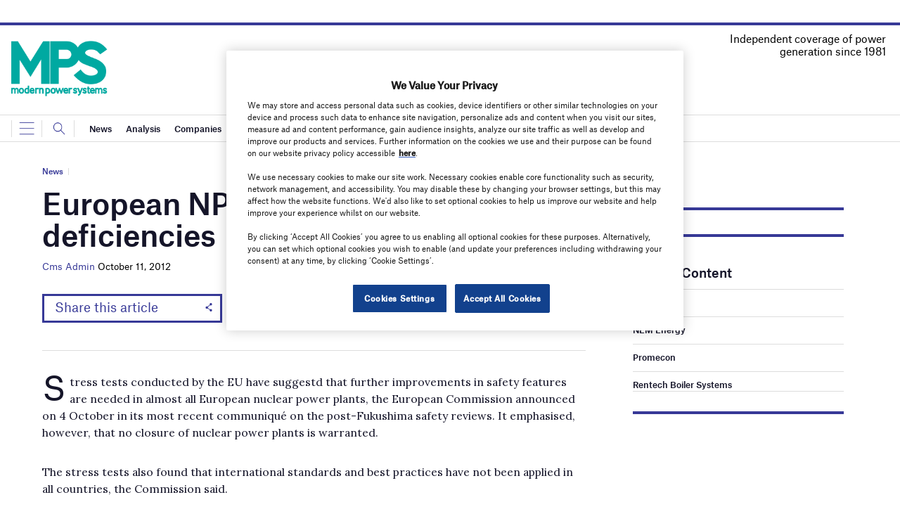

--- FILE ---
content_type: text/html; charset=utf-8
request_url: https://www.google.com/recaptcha/api2/anchor?ar=1&k=6LcjyIcUAAAAAHxgr_9sxzhGCxAjuNmo9c0RzZos&co=aHR0cHM6Ly93d3cubW9kZXJucG93ZXJzeXN0ZW1zLmNvbTo0NDM.&hl=en&v=PoyoqOPhxBO7pBk68S4YbpHZ&size=normal&anchor-ms=20000&execute-ms=30000&cb=pdytn7ag9gmx
body_size: 49409
content:
<!DOCTYPE HTML><html dir="ltr" lang="en"><head><meta http-equiv="Content-Type" content="text/html; charset=UTF-8">
<meta http-equiv="X-UA-Compatible" content="IE=edge">
<title>reCAPTCHA</title>
<style type="text/css">
/* cyrillic-ext */
@font-face {
  font-family: 'Roboto';
  font-style: normal;
  font-weight: 400;
  font-stretch: 100%;
  src: url(//fonts.gstatic.com/s/roboto/v48/KFO7CnqEu92Fr1ME7kSn66aGLdTylUAMa3GUBHMdazTgWw.woff2) format('woff2');
  unicode-range: U+0460-052F, U+1C80-1C8A, U+20B4, U+2DE0-2DFF, U+A640-A69F, U+FE2E-FE2F;
}
/* cyrillic */
@font-face {
  font-family: 'Roboto';
  font-style: normal;
  font-weight: 400;
  font-stretch: 100%;
  src: url(//fonts.gstatic.com/s/roboto/v48/KFO7CnqEu92Fr1ME7kSn66aGLdTylUAMa3iUBHMdazTgWw.woff2) format('woff2');
  unicode-range: U+0301, U+0400-045F, U+0490-0491, U+04B0-04B1, U+2116;
}
/* greek-ext */
@font-face {
  font-family: 'Roboto';
  font-style: normal;
  font-weight: 400;
  font-stretch: 100%;
  src: url(//fonts.gstatic.com/s/roboto/v48/KFO7CnqEu92Fr1ME7kSn66aGLdTylUAMa3CUBHMdazTgWw.woff2) format('woff2');
  unicode-range: U+1F00-1FFF;
}
/* greek */
@font-face {
  font-family: 'Roboto';
  font-style: normal;
  font-weight: 400;
  font-stretch: 100%;
  src: url(//fonts.gstatic.com/s/roboto/v48/KFO7CnqEu92Fr1ME7kSn66aGLdTylUAMa3-UBHMdazTgWw.woff2) format('woff2');
  unicode-range: U+0370-0377, U+037A-037F, U+0384-038A, U+038C, U+038E-03A1, U+03A3-03FF;
}
/* math */
@font-face {
  font-family: 'Roboto';
  font-style: normal;
  font-weight: 400;
  font-stretch: 100%;
  src: url(//fonts.gstatic.com/s/roboto/v48/KFO7CnqEu92Fr1ME7kSn66aGLdTylUAMawCUBHMdazTgWw.woff2) format('woff2');
  unicode-range: U+0302-0303, U+0305, U+0307-0308, U+0310, U+0312, U+0315, U+031A, U+0326-0327, U+032C, U+032F-0330, U+0332-0333, U+0338, U+033A, U+0346, U+034D, U+0391-03A1, U+03A3-03A9, U+03B1-03C9, U+03D1, U+03D5-03D6, U+03F0-03F1, U+03F4-03F5, U+2016-2017, U+2034-2038, U+203C, U+2040, U+2043, U+2047, U+2050, U+2057, U+205F, U+2070-2071, U+2074-208E, U+2090-209C, U+20D0-20DC, U+20E1, U+20E5-20EF, U+2100-2112, U+2114-2115, U+2117-2121, U+2123-214F, U+2190, U+2192, U+2194-21AE, U+21B0-21E5, U+21F1-21F2, U+21F4-2211, U+2213-2214, U+2216-22FF, U+2308-230B, U+2310, U+2319, U+231C-2321, U+2336-237A, U+237C, U+2395, U+239B-23B7, U+23D0, U+23DC-23E1, U+2474-2475, U+25AF, U+25B3, U+25B7, U+25BD, U+25C1, U+25CA, U+25CC, U+25FB, U+266D-266F, U+27C0-27FF, U+2900-2AFF, U+2B0E-2B11, U+2B30-2B4C, U+2BFE, U+3030, U+FF5B, U+FF5D, U+1D400-1D7FF, U+1EE00-1EEFF;
}
/* symbols */
@font-face {
  font-family: 'Roboto';
  font-style: normal;
  font-weight: 400;
  font-stretch: 100%;
  src: url(//fonts.gstatic.com/s/roboto/v48/KFO7CnqEu92Fr1ME7kSn66aGLdTylUAMaxKUBHMdazTgWw.woff2) format('woff2');
  unicode-range: U+0001-000C, U+000E-001F, U+007F-009F, U+20DD-20E0, U+20E2-20E4, U+2150-218F, U+2190, U+2192, U+2194-2199, U+21AF, U+21E6-21F0, U+21F3, U+2218-2219, U+2299, U+22C4-22C6, U+2300-243F, U+2440-244A, U+2460-24FF, U+25A0-27BF, U+2800-28FF, U+2921-2922, U+2981, U+29BF, U+29EB, U+2B00-2BFF, U+4DC0-4DFF, U+FFF9-FFFB, U+10140-1018E, U+10190-1019C, U+101A0, U+101D0-101FD, U+102E0-102FB, U+10E60-10E7E, U+1D2C0-1D2D3, U+1D2E0-1D37F, U+1F000-1F0FF, U+1F100-1F1AD, U+1F1E6-1F1FF, U+1F30D-1F30F, U+1F315, U+1F31C, U+1F31E, U+1F320-1F32C, U+1F336, U+1F378, U+1F37D, U+1F382, U+1F393-1F39F, U+1F3A7-1F3A8, U+1F3AC-1F3AF, U+1F3C2, U+1F3C4-1F3C6, U+1F3CA-1F3CE, U+1F3D4-1F3E0, U+1F3ED, U+1F3F1-1F3F3, U+1F3F5-1F3F7, U+1F408, U+1F415, U+1F41F, U+1F426, U+1F43F, U+1F441-1F442, U+1F444, U+1F446-1F449, U+1F44C-1F44E, U+1F453, U+1F46A, U+1F47D, U+1F4A3, U+1F4B0, U+1F4B3, U+1F4B9, U+1F4BB, U+1F4BF, U+1F4C8-1F4CB, U+1F4D6, U+1F4DA, U+1F4DF, U+1F4E3-1F4E6, U+1F4EA-1F4ED, U+1F4F7, U+1F4F9-1F4FB, U+1F4FD-1F4FE, U+1F503, U+1F507-1F50B, U+1F50D, U+1F512-1F513, U+1F53E-1F54A, U+1F54F-1F5FA, U+1F610, U+1F650-1F67F, U+1F687, U+1F68D, U+1F691, U+1F694, U+1F698, U+1F6AD, U+1F6B2, U+1F6B9-1F6BA, U+1F6BC, U+1F6C6-1F6CF, U+1F6D3-1F6D7, U+1F6E0-1F6EA, U+1F6F0-1F6F3, U+1F6F7-1F6FC, U+1F700-1F7FF, U+1F800-1F80B, U+1F810-1F847, U+1F850-1F859, U+1F860-1F887, U+1F890-1F8AD, U+1F8B0-1F8BB, U+1F8C0-1F8C1, U+1F900-1F90B, U+1F93B, U+1F946, U+1F984, U+1F996, U+1F9E9, U+1FA00-1FA6F, U+1FA70-1FA7C, U+1FA80-1FA89, U+1FA8F-1FAC6, U+1FACE-1FADC, U+1FADF-1FAE9, U+1FAF0-1FAF8, U+1FB00-1FBFF;
}
/* vietnamese */
@font-face {
  font-family: 'Roboto';
  font-style: normal;
  font-weight: 400;
  font-stretch: 100%;
  src: url(//fonts.gstatic.com/s/roboto/v48/KFO7CnqEu92Fr1ME7kSn66aGLdTylUAMa3OUBHMdazTgWw.woff2) format('woff2');
  unicode-range: U+0102-0103, U+0110-0111, U+0128-0129, U+0168-0169, U+01A0-01A1, U+01AF-01B0, U+0300-0301, U+0303-0304, U+0308-0309, U+0323, U+0329, U+1EA0-1EF9, U+20AB;
}
/* latin-ext */
@font-face {
  font-family: 'Roboto';
  font-style: normal;
  font-weight: 400;
  font-stretch: 100%;
  src: url(//fonts.gstatic.com/s/roboto/v48/KFO7CnqEu92Fr1ME7kSn66aGLdTylUAMa3KUBHMdazTgWw.woff2) format('woff2');
  unicode-range: U+0100-02BA, U+02BD-02C5, U+02C7-02CC, U+02CE-02D7, U+02DD-02FF, U+0304, U+0308, U+0329, U+1D00-1DBF, U+1E00-1E9F, U+1EF2-1EFF, U+2020, U+20A0-20AB, U+20AD-20C0, U+2113, U+2C60-2C7F, U+A720-A7FF;
}
/* latin */
@font-face {
  font-family: 'Roboto';
  font-style: normal;
  font-weight: 400;
  font-stretch: 100%;
  src: url(//fonts.gstatic.com/s/roboto/v48/KFO7CnqEu92Fr1ME7kSn66aGLdTylUAMa3yUBHMdazQ.woff2) format('woff2');
  unicode-range: U+0000-00FF, U+0131, U+0152-0153, U+02BB-02BC, U+02C6, U+02DA, U+02DC, U+0304, U+0308, U+0329, U+2000-206F, U+20AC, U+2122, U+2191, U+2193, U+2212, U+2215, U+FEFF, U+FFFD;
}
/* cyrillic-ext */
@font-face {
  font-family: 'Roboto';
  font-style: normal;
  font-weight: 500;
  font-stretch: 100%;
  src: url(//fonts.gstatic.com/s/roboto/v48/KFO7CnqEu92Fr1ME7kSn66aGLdTylUAMa3GUBHMdazTgWw.woff2) format('woff2');
  unicode-range: U+0460-052F, U+1C80-1C8A, U+20B4, U+2DE0-2DFF, U+A640-A69F, U+FE2E-FE2F;
}
/* cyrillic */
@font-face {
  font-family: 'Roboto';
  font-style: normal;
  font-weight: 500;
  font-stretch: 100%;
  src: url(//fonts.gstatic.com/s/roboto/v48/KFO7CnqEu92Fr1ME7kSn66aGLdTylUAMa3iUBHMdazTgWw.woff2) format('woff2');
  unicode-range: U+0301, U+0400-045F, U+0490-0491, U+04B0-04B1, U+2116;
}
/* greek-ext */
@font-face {
  font-family: 'Roboto';
  font-style: normal;
  font-weight: 500;
  font-stretch: 100%;
  src: url(//fonts.gstatic.com/s/roboto/v48/KFO7CnqEu92Fr1ME7kSn66aGLdTylUAMa3CUBHMdazTgWw.woff2) format('woff2');
  unicode-range: U+1F00-1FFF;
}
/* greek */
@font-face {
  font-family: 'Roboto';
  font-style: normal;
  font-weight: 500;
  font-stretch: 100%;
  src: url(//fonts.gstatic.com/s/roboto/v48/KFO7CnqEu92Fr1ME7kSn66aGLdTylUAMa3-UBHMdazTgWw.woff2) format('woff2');
  unicode-range: U+0370-0377, U+037A-037F, U+0384-038A, U+038C, U+038E-03A1, U+03A3-03FF;
}
/* math */
@font-face {
  font-family: 'Roboto';
  font-style: normal;
  font-weight: 500;
  font-stretch: 100%;
  src: url(//fonts.gstatic.com/s/roboto/v48/KFO7CnqEu92Fr1ME7kSn66aGLdTylUAMawCUBHMdazTgWw.woff2) format('woff2');
  unicode-range: U+0302-0303, U+0305, U+0307-0308, U+0310, U+0312, U+0315, U+031A, U+0326-0327, U+032C, U+032F-0330, U+0332-0333, U+0338, U+033A, U+0346, U+034D, U+0391-03A1, U+03A3-03A9, U+03B1-03C9, U+03D1, U+03D5-03D6, U+03F0-03F1, U+03F4-03F5, U+2016-2017, U+2034-2038, U+203C, U+2040, U+2043, U+2047, U+2050, U+2057, U+205F, U+2070-2071, U+2074-208E, U+2090-209C, U+20D0-20DC, U+20E1, U+20E5-20EF, U+2100-2112, U+2114-2115, U+2117-2121, U+2123-214F, U+2190, U+2192, U+2194-21AE, U+21B0-21E5, U+21F1-21F2, U+21F4-2211, U+2213-2214, U+2216-22FF, U+2308-230B, U+2310, U+2319, U+231C-2321, U+2336-237A, U+237C, U+2395, U+239B-23B7, U+23D0, U+23DC-23E1, U+2474-2475, U+25AF, U+25B3, U+25B7, U+25BD, U+25C1, U+25CA, U+25CC, U+25FB, U+266D-266F, U+27C0-27FF, U+2900-2AFF, U+2B0E-2B11, U+2B30-2B4C, U+2BFE, U+3030, U+FF5B, U+FF5D, U+1D400-1D7FF, U+1EE00-1EEFF;
}
/* symbols */
@font-face {
  font-family: 'Roboto';
  font-style: normal;
  font-weight: 500;
  font-stretch: 100%;
  src: url(//fonts.gstatic.com/s/roboto/v48/KFO7CnqEu92Fr1ME7kSn66aGLdTylUAMaxKUBHMdazTgWw.woff2) format('woff2');
  unicode-range: U+0001-000C, U+000E-001F, U+007F-009F, U+20DD-20E0, U+20E2-20E4, U+2150-218F, U+2190, U+2192, U+2194-2199, U+21AF, U+21E6-21F0, U+21F3, U+2218-2219, U+2299, U+22C4-22C6, U+2300-243F, U+2440-244A, U+2460-24FF, U+25A0-27BF, U+2800-28FF, U+2921-2922, U+2981, U+29BF, U+29EB, U+2B00-2BFF, U+4DC0-4DFF, U+FFF9-FFFB, U+10140-1018E, U+10190-1019C, U+101A0, U+101D0-101FD, U+102E0-102FB, U+10E60-10E7E, U+1D2C0-1D2D3, U+1D2E0-1D37F, U+1F000-1F0FF, U+1F100-1F1AD, U+1F1E6-1F1FF, U+1F30D-1F30F, U+1F315, U+1F31C, U+1F31E, U+1F320-1F32C, U+1F336, U+1F378, U+1F37D, U+1F382, U+1F393-1F39F, U+1F3A7-1F3A8, U+1F3AC-1F3AF, U+1F3C2, U+1F3C4-1F3C6, U+1F3CA-1F3CE, U+1F3D4-1F3E0, U+1F3ED, U+1F3F1-1F3F3, U+1F3F5-1F3F7, U+1F408, U+1F415, U+1F41F, U+1F426, U+1F43F, U+1F441-1F442, U+1F444, U+1F446-1F449, U+1F44C-1F44E, U+1F453, U+1F46A, U+1F47D, U+1F4A3, U+1F4B0, U+1F4B3, U+1F4B9, U+1F4BB, U+1F4BF, U+1F4C8-1F4CB, U+1F4D6, U+1F4DA, U+1F4DF, U+1F4E3-1F4E6, U+1F4EA-1F4ED, U+1F4F7, U+1F4F9-1F4FB, U+1F4FD-1F4FE, U+1F503, U+1F507-1F50B, U+1F50D, U+1F512-1F513, U+1F53E-1F54A, U+1F54F-1F5FA, U+1F610, U+1F650-1F67F, U+1F687, U+1F68D, U+1F691, U+1F694, U+1F698, U+1F6AD, U+1F6B2, U+1F6B9-1F6BA, U+1F6BC, U+1F6C6-1F6CF, U+1F6D3-1F6D7, U+1F6E0-1F6EA, U+1F6F0-1F6F3, U+1F6F7-1F6FC, U+1F700-1F7FF, U+1F800-1F80B, U+1F810-1F847, U+1F850-1F859, U+1F860-1F887, U+1F890-1F8AD, U+1F8B0-1F8BB, U+1F8C0-1F8C1, U+1F900-1F90B, U+1F93B, U+1F946, U+1F984, U+1F996, U+1F9E9, U+1FA00-1FA6F, U+1FA70-1FA7C, U+1FA80-1FA89, U+1FA8F-1FAC6, U+1FACE-1FADC, U+1FADF-1FAE9, U+1FAF0-1FAF8, U+1FB00-1FBFF;
}
/* vietnamese */
@font-face {
  font-family: 'Roboto';
  font-style: normal;
  font-weight: 500;
  font-stretch: 100%;
  src: url(//fonts.gstatic.com/s/roboto/v48/KFO7CnqEu92Fr1ME7kSn66aGLdTylUAMa3OUBHMdazTgWw.woff2) format('woff2');
  unicode-range: U+0102-0103, U+0110-0111, U+0128-0129, U+0168-0169, U+01A0-01A1, U+01AF-01B0, U+0300-0301, U+0303-0304, U+0308-0309, U+0323, U+0329, U+1EA0-1EF9, U+20AB;
}
/* latin-ext */
@font-face {
  font-family: 'Roboto';
  font-style: normal;
  font-weight: 500;
  font-stretch: 100%;
  src: url(//fonts.gstatic.com/s/roboto/v48/KFO7CnqEu92Fr1ME7kSn66aGLdTylUAMa3KUBHMdazTgWw.woff2) format('woff2');
  unicode-range: U+0100-02BA, U+02BD-02C5, U+02C7-02CC, U+02CE-02D7, U+02DD-02FF, U+0304, U+0308, U+0329, U+1D00-1DBF, U+1E00-1E9F, U+1EF2-1EFF, U+2020, U+20A0-20AB, U+20AD-20C0, U+2113, U+2C60-2C7F, U+A720-A7FF;
}
/* latin */
@font-face {
  font-family: 'Roboto';
  font-style: normal;
  font-weight: 500;
  font-stretch: 100%;
  src: url(//fonts.gstatic.com/s/roboto/v48/KFO7CnqEu92Fr1ME7kSn66aGLdTylUAMa3yUBHMdazQ.woff2) format('woff2');
  unicode-range: U+0000-00FF, U+0131, U+0152-0153, U+02BB-02BC, U+02C6, U+02DA, U+02DC, U+0304, U+0308, U+0329, U+2000-206F, U+20AC, U+2122, U+2191, U+2193, U+2212, U+2215, U+FEFF, U+FFFD;
}
/* cyrillic-ext */
@font-face {
  font-family: 'Roboto';
  font-style: normal;
  font-weight: 900;
  font-stretch: 100%;
  src: url(//fonts.gstatic.com/s/roboto/v48/KFO7CnqEu92Fr1ME7kSn66aGLdTylUAMa3GUBHMdazTgWw.woff2) format('woff2');
  unicode-range: U+0460-052F, U+1C80-1C8A, U+20B4, U+2DE0-2DFF, U+A640-A69F, U+FE2E-FE2F;
}
/* cyrillic */
@font-face {
  font-family: 'Roboto';
  font-style: normal;
  font-weight: 900;
  font-stretch: 100%;
  src: url(//fonts.gstatic.com/s/roboto/v48/KFO7CnqEu92Fr1ME7kSn66aGLdTylUAMa3iUBHMdazTgWw.woff2) format('woff2');
  unicode-range: U+0301, U+0400-045F, U+0490-0491, U+04B0-04B1, U+2116;
}
/* greek-ext */
@font-face {
  font-family: 'Roboto';
  font-style: normal;
  font-weight: 900;
  font-stretch: 100%;
  src: url(//fonts.gstatic.com/s/roboto/v48/KFO7CnqEu92Fr1ME7kSn66aGLdTylUAMa3CUBHMdazTgWw.woff2) format('woff2');
  unicode-range: U+1F00-1FFF;
}
/* greek */
@font-face {
  font-family: 'Roboto';
  font-style: normal;
  font-weight: 900;
  font-stretch: 100%;
  src: url(//fonts.gstatic.com/s/roboto/v48/KFO7CnqEu92Fr1ME7kSn66aGLdTylUAMa3-UBHMdazTgWw.woff2) format('woff2');
  unicode-range: U+0370-0377, U+037A-037F, U+0384-038A, U+038C, U+038E-03A1, U+03A3-03FF;
}
/* math */
@font-face {
  font-family: 'Roboto';
  font-style: normal;
  font-weight: 900;
  font-stretch: 100%;
  src: url(//fonts.gstatic.com/s/roboto/v48/KFO7CnqEu92Fr1ME7kSn66aGLdTylUAMawCUBHMdazTgWw.woff2) format('woff2');
  unicode-range: U+0302-0303, U+0305, U+0307-0308, U+0310, U+0312, U+0315, U+031A, U+0326-0327, U+032C, U+032F-0330, U+0332-0333, U+0338, U+033A, U+0346, U+034D, U+0391-03A1, U+03A3-03A9, U+03B1-03C9, U+03D1, U+03D5-03D6, U+03F0-03F1, U+03F4-03F5, U+2016-2017, U+2034-2038, U+203C, U+2040, U+2043, U+2047, U+2050, U+2057, U+205F, U+2070-2071, U+2074-208E, U+2090-209C, U+20D0-20DC, U+20E1, U+20E5-20EF, U+2100-2112, U+2114-2115, U+2117-2121, U+2123-214F, U+2190, U+2192, U+2194-21AE, U+21B0-21E5, U+21F1-21F2, U+21F4-2211, U+2213-2214, U+2216-22FF, U+2308-230B, U+2310, U+2319, U+231C-2321, U+2336-237A, U+237C, U+2395, U+239B-23B7, U+23D0, U+23DC-23E1, U+2474-2475, U+25AF, U+25B3, U+25B7, U+25BD, U+25C1, U+25CA, U+25CC, U+25FB, U+266D-266F, U+27C0-27FF, U+2900-2AFF, U+2B0E-2B11, U+2B30-2B4C, U+2BFE, U+3030, U+FF5B, U+FF5D, U+1D400-1D7FF, U+1EE00-1EEFF;
}
/* symbols */
@font-face {
  font-family: 'Roboto';
  font-style: normal;
  font-weight: 900;
  font-stretch: 100%;
  src: url(//fonts.gstatic.com/s/roboto/v48/KFO7CnqEu92Fr1ME7kSn66aGLdTylUAMaxKUBHMdazTgWw.woff2) format('woff2');
  unicode-range: U+0001-000C, U+000E-001F, U+007F-009F, U+20DD-20E0, U+20E2-20E4, U+2150-218F, U+2190, U+2192, U+2194-2199, U+21AF, U+21E6-21F0, U+21F3, U+2218-2219, U+2299, U+22C4-22C6, U+2300-243F, U+2440-244A, U+2460-24FF, U+25A0-27BF, U+2800-28FF, U+2921-2922, U+2981, U+29BF, U+29EB, U+2B00-2BFF, U+4DC0-4DFF, U+FFF9-FFFB, U+10140-1018E, U+10190-1019C, U+101A0, U+101D0-101FD, U+102E0-102FB, U+10E60-10E7E, U+1D2C0-1D2D3, U+1D2E0-1D37F, U+1F000-1F0FF, U+1F100-1F1AD, U+1F1E6-1F1FF, U+1F30D-1F30F, U+1F315, U+1F31C, U+1F31E, U+1F320-1F32C, U+1F336, U+1F378, U+1F37D, U+1F382, U+1F393-1F39F, U+1F3A7-1F3A8, U+1F3AC-1F3AF, U+1F3C2, U+1F3C4-1F3C6, U+1F3CA-1F3CE, U+1F3D4-1F3E0, U+1F3ED, U+1F3F1-1F3F3, U+1F3F5-1F3F7, U+1F408, U+1F415, U+1F41F, U+1F426, U+1F43F, U+1F441-1F442, U+1F444, U+1F446-1F449, U+1F44C-1F44E, U+1F453, U+1F46A, U+1F47D, U+1F4A3, U+1F4B0, U+1F4B3, U+1F4B9, U+1F4BB, U+1F4BF, U+1F4C8-1F4CB, U+1F4D6, U+1F4DA, U+1F4DF, U+1F4E3-1F4E6, U+1F4EA-1F4ED, U+1F4F7, U+1F4F9-1F4FB, U+1F4FD-1F4FE, U+1F503, U+1F507-1F50B, U+1F50D, U+1F512-1F513, U+1F53E-1F54A, U+1F54F-1F5FA, U+1F610, U+1F650-1F67F, U+1F687, U+1F68D, U+1F691, U+1F694, U+1F698, U+1F6AD, U+1F6B2, U+1F6B9-1F6BA, U+1F6BC, U+1F6C6-1F6CF, U+1F6D3-1F6D7, U+1F6E0-1F6EA, U+1F6F0-1F6F3, U+1F6F7-1F6FC, U+1F700-1F7FF, U+1F800-1F80B, U+1F810-1F847, U+1F850-1F859, U+1F860-1F887, U+1F890-1F8AD, U+1F8B0-1F8BB, U+1F8C0-1F8C1, U+1F900-1F90B, U+1F93B, U+1F946, U+1F984, U+1F996, U+1F9E9, U+1FA00-1FA6F, U+1FA70-1FA7C, U+1FA80-1FA89, U+1FA8F-1FAC6, U+1FACE-1FADC, U+1FADF-1FAE9, U+1FAF0-1FAF8, U+1FB00-1FBFF;
}
/* vietnamese */
@font-face {
  font-family: 'Roboto';
  font-style: normal;
  font-weight: 900;
  font-stretch: 100%;
  src: url(//fonts.gstatic.com/s/roboto/v48/KFO7CnqEu92Fr1ME7kSn66aGLdTylUAMa3OUBHMdazTgWw.woff2) format('woff2');
  unicode-range: U+0102-0103, U+0110-0111, U+0128-0129, U+0168-0169, U+01A0-01A1, U+01AF-01B0, U+0300-0301, U+0303-0304, U+0308-0309, U+0323, U+0329, U+1EA0-1EF9, U+20AB;
}
/* latin-ext */
@font-face {
  font-family: 'Roboto';
  font-style: normal;
  font-weight: 900;
  font-stretch: 100%;
  src: url(//fonts.gstatic.com/s/roboto/v48/KFO7CnqEu92Fr1ME7kSn66aGLdTylUAMa3KUBHMdazTgWw.woff2) format('woff2');
  unicode-range: U+0100-02BA, U+02BD-02C5, U+02C7-02CC, U+02CE-02D7, U+02DD-02FF, U+0304, U+0308, U+0329, U+1D00-1DBF, U+1E00-1E9F, U+1EF2-1EFF, U+2020, U+20A0-20AB, U+20AD-20C0, U+2113, U+2C60-2C7F, U+A720-A7FF;
}
/* latin */
@font-face {
  font-family: 'Roboto';
  font-style: normal;
  font-weight: 900;
  font-stretch: 100%;
  src: url(//fonts.gstatic.com/s/roboto/v48/KFO7CnqEu92Fr1ME7kSn66aGLdTylUAMa3yUBHMdazQ.woff2) format('woff2');
  unicode-range: U+0000-00FF, U+0131, U+0152-0153, U+02BB-02BC, U+02C6, U+02DA, U+02DC, U+0304, U+0308, U+0329, U+2000-206F, U+20AC, U+2122, U+2191, U+2193, U+2212, U+2215, U+FEFF, U+FFFD;
}

</style>
<link rel="stylesheet" type="text/css" href="https://www.gstatic.com/recaptcha/releases/PoyoqOPhxBO7pBk68S4YbpHZ/styles__ltr.css">
<script nonce="0WBZG7n2j2ANmh6XkkfZNg" type="text/javascript">window['__recaptcha_api'] = 'https://www.google.com/recaptcha/api2/';</script>
<script type="text/javascript" src="https://www.gstatic.com/recaptcha/releases/PoyoqOPhxBO7pBk68S4YbpHZ/recaptcha__en.js" nonce="0WBZG7n2j2ANmh6XkkfZNg">
      
    </script></head>
<body><div id="rc-anchor-alert" class="rc-anchor-alert"></div>
<input type="hidden" id="recaptcha-token" value="[base64]">
<script type="text/javascript" nonce="0WBZG7n2j2ANmh6XkkfZNg">
      recaptcha.anchor.Main.init("[\x22ainput\x22,[\x22bgdata\x22,\x22\x22,\[base64]/[base64]/[base64]/[base64]/[base64]/UltsKytdPUU6KEU8MjA0OD9SW2wrK109RT4+NnwxOTI6KChFJjY0NTEyKT09NTUyOTYmJk0rMTxjLmxlbmd0aCYmKGMuY2hhckNvZGVBdChNKzEpJjY0NTEyKT09NTYzMjA/[base64]/[base64]/[base64]/[base64]/[base64]/[base64]/[base64]\x22,\[base64]\\u003d\x22,\x22wrfCj8OdWcO4ZT3CvMOMw5dFw7/[base64]/bjF/B8O7wr7CuFxVZ2hXVy/CrMKoUMOnWMOyLsKoA8OtwqlODgvDlcOqJXDDocKbw74mK8OLw7J2wq/[base64]/ChU9rw48qw7rDszE9wpkhw4DCo8KJTkjDiAhvTcOnQ8KvwpPCr8OCTxUcOMOAw6DCni3DqcKUw4nDuMOvacKsGz8KWSwyw7rCuntqw5HDg8KGwqZ0wr8dwpzCvD3Cj8OCYsK1wqdNZSEIK8OiwrMHw7/CgMOjwoJTDMKpFcOMVHLDosKxw6LDggfCssK5YMO7XsO0EUlCagIDwqpAw4FGw5DDqwDCoSE4FMO8SjbDs381ccO+w63Cq0ZywqfChhl9S2rCtkvDlg1Pw7JtKMOGcTxIw7MaABp6wr7CuC/DocOcw5JdPsOFDMOXOMKhw6kfFcKaw77Dr8O+YcKOw43CtMOvG3LDqMKYw7YOCXzCshHDjx8NIMOWQlsyw7HCpmzCqMOXC2XCh0tnw4FEwpHCpsKBwrrCvsKnexLCvE/Cq8Krw7TCgsO9bMOnw7gYwpHCosK/InwlUzIjCcKXwqXCu2vDnlTCnzsswo0YwpLClsOoLsKvGAHDlm8Lb8OAwrDCtUxSRGktwrTChQh3w7xeUW3DtSbCnXE4I8Kaw4HDucKnw7o5CHDDoMOBwo3CgsO/AsO0UMO/f8KFw6fDkFTDqQDDscOxNcK6LA3ClSl2IMOwwo8jEMOBwqssE8KKw6BOwpBoOMOuwqDDhsKTSTcJw7rDlsKvODfDh1XCgMOOETXDvAhWLUZJw7nCnWPDtCTDuQYnR1/[base64]/CjMK8woHCscKlGjvCjQxJw73CglTCiXPDvsOcw7Eoe8KNBcK/[base64]/DkhHDv8Knw6TChMKdb0/[base64]/wpMkYnQoACZfw5Y3egfDiV08w5bDvcOUb0QzSsKdG8K9MiJPwqzCu3hiTzFJOMKIwqvDnA0ywrFTw6M4KmzDtkbCkMKkMcK/wpLDjsOawpfDg8OoOAPCl8KOTCjCocK1wqhEwoLDm8K9wpJmccOtwplWw6krwpnDsGQpw7ZYecOuwoE4J8Olw6PDq8O2w50vw6LDtMKXWsKWw69OwrjCnQ8dI8OXw6xsw6bCjlXCkmHDpx0Jwq13QVfCjGjDjSEJwrDDosOjayxQw5toDm/Cs8OBw4rCvR/DjgTDjhjCmMOQwotOw5YDw7vCg1bCqcKgacK1w6c8XnV2w5kdwpZAcX9xW8Kuw69wwoDDiA0XwpDCgWDCs2/CjkRNwrDCicKWw53CgwsRwqpsw55+PMO7wo/CtcOFwqLCh8KqWlMmwpbCmMKOXxzDoMOHw78hw47DqMK+w49gTWXDvcKnBifCv8Kgwr5edz5sw5FjFsOCw7PCtcO/EFwfwrQBVMOowpVLKx5Aw6ZXYWXDvMKHTivDoEEBX8O/wq7CoMOVw5PDhsOSw4dKw7vDpMKawqtgw6jDkcOjwqTCu8OHZToSw67CtcOVw7bDrBkXFydgw73DksO8Il3DkifDoMOKQ1HCs8O9ScK8wp3DlcO6w63CpcKNwqJTw4MHwql2w7/DlHjCv1XDhnjDmcKWw5vDpA51woRSQcKFCMKqBMOqwpfCkcKPZ8KewoRRDVxRC8KEYMOiw5wLwpxBVcKGwpIuWhB2w7tec8KswrwQw5rDrEB6Ph7DusOswo/CgMOxGnTCpsOqwokpwp0Jw79SE8OhbHV+fcOGOsKUC8KHDxTDoEMHw6HDp1s3w7ZlwpYEw57CtBc/L8OUw4fDq0Ybw67Cph3CosOhS3fDkcK7aXt/[base64]/[base64]/DiMKTw6o4acK1w6/ChyvDh8OOWQLDoXLCtsOAIjHCkMKrTiXCncOXwpMsVxcEw77CtUs5bMKwdcOcw5fClwXCu8KAeMOHwpfDpSl3MQjCgyfDl8KFwq15wpDChMOwwp7DiDTDhcKgw5HCtgwMwqXCkSPDtsKjDiI4AUbDscORfyTDs8KowrYgw5DCtWEKw4gtwr7CnBLCjMO/[base64]/DlgZ5AFrCkF12wobCvk/DqmPDqMKQVksswpfCswTDvUzDusOxw4TDkcKTwrBVwoh8JjzDsGhgw7nCucOwAcKPwq3CvMK4wrcTCsOrHcKqwohXw4YkUygpQkjCisOIw47DnRjCjmHDk1XDnnACWV4acl/CvcK4c1Eew7bChsKMw6l9YcOLw71ZbgjCsUQxw4vCqMKSw43DgEZcPz/[base64]/[base64]/HWHDtsKSXMKnw57CsGnCtMKVwrESewc8wpzCvsO5wrliw6LDsXzDngTDmVo/w5XDrsKCw6HDmcKdw67Cgg8Cw7YodcKZNmHCsRPDjHEtwoYEJ1ccJ8O2wrVSB0kwOGLCsiXCr8K8H8K2NHrCihwtw45aw4bCtmNvw5o0SRjCrcKYwoBqw5XCr8OnRXBFwpLDiMK+w6kDMMKnw7QDw4XDusOCwp4ew7Zsw4TCmsOpewnDjD3CscK9Z2EAw4JsbETCr8K/[base64]/DrsKewrnCo8Ohwp5WwpDDpzgsVCLDoD/Co3YOV33DhAZFwozDoS4HGsODI19KdsKtwqzDpMOlw6bDrm8wfcK8J8OyG8O1w4VrDcKPAcO9wobDs0PCuMOkwopEw4TCjj4BV2XCh8OOwrRWM08aw7Ijw50kdMKXw7bCg0oUw6AFLBLCqcK7wq1NwoDDmsKZXMO8GCRGPTxxX8OTwp/CpcKZbTMzw6k8w6rDjsOvwok0w63DtycCw6LCtiDDnxHCtsKmwoUBwr7ClMOhw68Fw4vDssOqw7fDl8OHF8O0KzrDsEozwpjCvsKewpc8wo/[base64]/Cm8Kew6HDqcKBFMOHwpbDkkXCh8KLw7zDjSbCk1bCu8OyLcK0w6ASYBNxwqocChgZw5LDhcKTw4fDisKrwp/[base64]/w5DDucO4JQPCs8Kpb8KMw4l6wpvCjMKfwqp3KMO2Q8K+w6JQwrbCo8KFb3jDpMK7w4HDoHckw5MeXcKvwrlsXVXDtsKUBWZcw4rCgF5zwrrDp0/CiDPDhgDCngN0woXDh8Kfw4zCv8Omw7lzSMOUXMOCfMKiFVXCtcKYKDw7wpnDmGZrwrclJ2MoIFYGw57CmcObwp7DlMKWwrZIw70/[base64]/DusKccsKNZMKJTz/ChcKdW1zDr2seQcKdTMOxw5Yfw5p5G3Ikwo04wqwAScKwS8Kswr92DcOWw6DCpsK7Bixfw6Byw6LDrilKw5/DsMKyNirDgMKZw7AHPMO3GsKqwo3Dk8KMOcOJUn9YwpU2AsKTfcK3w6TChQV8wqVMGiJew7vDj8KDIMOXwr8Iwp7Dg8OjwoHCowkFMcKiZMOaPDnDjmPCtcOowo7DosKiwqzDuMOEAzRowrd6VghIQ8KjWB7CmsK/e8KqT8OBw5zCmXfDiyg+wpZ2w6piwrnDq0lTDMOMwoDClFUCw5xUA8KSwpjDucOww7R5F8KjNwQqw7jDr8KZAsO8asK6asOxwpgXwr7CiEgIw6crUzQowpTDvsKzwoDDhWNFWcKHw7fCqMOsPcO8J8KQBCE5w6FawoXCq8K5w4/CrcObLMO0wr9awogWScORw4fCiltvT8ObAsOOwq1/LVjDrUvDgXHDoFLDosKdw5djwq3Dj8Kjw6wROC/[base64]/[base64]/CizfDmcK1w7EsKsK7HMK7ZMK1b0rDmMOGZAlOIwUEwpJ/[base64]/WF1HCnxzwroWw54FwqAhSBjClsKKXMOpw4p8wozCp8K+w6HCnjhEwr7CqcK/PMK2wqnCmMKxEVPCtwPDvcK4wqDCrcK2PMOrQiDCi8O6w53DvjzCvcKsKADClsOIQhhnwrIQw5PDmX/Cq0DDu8Kaw68zHHbDmVfDlMKDbsOBVMOoV8OCYy7DnCJtwpx9YsOPHCRXVyZmwqLClMK2EEvDscK9w73DsMO2BmozUG/CvMOBR8OHfjoKHx9DwpjCgQIuw6XDocOWKy8sw6rCtcK2wopVw70/w4TCh0I0w4wAHTpSw6fDgsKGwo/Cn1PDmhFaLsK6IMK9w5TDpsOww50mH2B0byMWV8OpWcKOLMOwNwfCgcKQbcKpdMKFwpbDgi/CuQArPWIew5DDr8OrDhTCq8KINF3CuMKfZR/CnybDvW7DrRjCrMK3w6MEw4/Cu2FMLE/DjsO+fMKFw7Vkcl7CgcKyLWIVwoYlOB0FFFsTw4TCvcO5wqpmwojCh8OjLsOFAsK7LyzDkcOsJcOCF8Ovw4N+WRbCoMOmG8OfMcK4wrR/Hzd2wpXDi3soUcOwwrfDjMOBwrZcw7HDmhJaGBZhB8KKG8Kew4g/wpJ/YsKVcHUrwoTCtEPCuH/CrsKuw6rDisKlw4MIwoc9F8KhwpnCn8OhdzrCvTZgw7TCpUl7w6huQ8O0U8KPJwYLw6ctf8OnwpXCu8KhLMO0BcKlwqpnZEfClcK7B8KgXMK2GFYwwoZswqw9ZsOfwqPCtsO6wohUIMK+bTwkw6E1w4PDl0/[base64]/w53DjsOJw6ERw6lRwrkMw4UNwr3Cl8OUahjDpW3ChDDCucKRY8O9bsOGAsOWQ8KFIsKcHF9mSQ7ClMKBPMOdwq88ahwoI8OswqZDOMK1OsOeG8K8wpXDkcOywrkFTcOxOw/ChQfDvmnCjG7CsUpCwq06SW0ja8KlwrvCt2bDmDRXw6HCgW/Dg8OGX8KxwpZxwofDh8Kfwr8QwqXCn8KKw5Jbw45nwojDkcO+w47CnCPChzXChMOkQBvCk8KDOcOPwq/CoWbClcKGw4JKQMKjw7MyLMOHdcKFwosXKcOQw77DlcO2XBvCin/Dl3QZwocuZX5OKkvDt1zCscOUADwLw6UIwpExw5fDtsK5w5suHcKAwrBVwqYFwrvCnQnDun/[base64]/CjMO+PcOswqcpNsOmGsKXw77DoEwiO8OAb2fClA3DjRMbQMOww4rDqWN9ZsKdw7xXNMOxHw/[base64]/CoFoEU8O1wo1ZwpPCpsOYScOXwq/Cl8OQw4nCvMOGPcK/woZ7fsOkwoHCj8OAwrDDvsOnw540J8K+a8Kbw7TDssK5w69twqrDmsO7eBwAHThewrJpQn8Swqkkw78EAVfCs8K1w7BOw5BbYhTCh8OQUBLCgkcCwo/ChMKrLXXDoiI9wrzDu8K7w6LDq8KMwpAEwqtdBVE5CMO2w6nDijbCjmNidgHDh8OsVcOywr7CiMKuw4DDosKlw7XClEp/wq5ZHcKVUcOHw5TCpF0zwpkPdMKuN8Oow5nDqMOUwqNtZMOUwrEUfsO9UjMHw6vCtcOHw5LDthITFHdIUMO1w5/CuR8Bw6QBT8K1wpZyE8KHw4/[base64]/CuQTCv8KQw4Rrwr3Ct0oEw6tOwrN/XmzDicOEEsO4wovCi8KefcOoaMK3Oy9hYiVDA29ywqDCgTXCiEA9YFHDh8KjPnLDlsKEYVnDkA8/asKARhHDpMKSwqXDsWAseMKaR8Oqwo0KwpnDtMOBZSQhwrnCpcOfwqAjd3vCnMKuw48Sw5DCgcOUPMORUz1QwpvCusOOwrEgwpbChkzDhBwRKcKZwqolQH0kH8KFXcOawpHDiMKpw6LDoMK/w4Qxwp7CjcOWEcOcKMOnXB3CtsONwr5FwqctwoMETyHCoS/DrgJZOcOONXjDgMKsB8OGRibCpsOfQcO/[base64]/DicKzXsKpw7bDpCrDjMOGwozCg8KjwrnDgcOwwrPDlUvDsMOxw6IqRCdBwp7Cl8Kbw6jChyU1Zm7CpVAfW8KnfsK5w5DDksKDwrwIwoBCFMO/[base64]/[base64]/CjcKvwqd+W23CmzLDpyHCtzXDj8OYwpYMw6TCoF4mFsKYaljCkwVLRjTCsB7DusONw6fCgMKSwrzDhAPDgwAeXcK+w5HDk8O1YMKqw7tHwqTDnsKxwp9/[base64]/CuQLDjcOjwprDoMOiYBoZw4XCr0jCo8O2dXTDmcOLEMKfwqnCpGvCssO1CcO/O0LDhFZvwqvDrMKhHcOPwqjCmsOpw53CsTEYw5nChRUFwqRcwo9wwpDDp8ObdX3Cq3haQw0jZCNTGcOZwrt/KMOCwqliwrLDj8OcPsOUwqpYKQs/[base64]/DpsOAQ8Oyw7htTBrDnVt1Q0TDhsOTwr3DuzvCkRTDpE7Cq8OyGT1wUsOIbQlvw5c3wr7CuMOsH8KSNMK5Ch9Qwo7CgW8JG8K6w7rChsKLDsK6w4zDhcOxZ30mCMO4AMKYwovClXPDt8KDWkPClcK5YAnDhsKUShU/wrgfwrgaw4LCklXDh8OTw5EtfsOGFsOdbMKaQsOoWcOdaMKjK8KEwqoDwq4nwpsEwptsZ8KIO23ChsKcZgYaXzkARsOIRcKCHMKywrdkYW7CplTCk17Dl8OOw7BWZkfDmcKLwrnClMOKwrjCr8Oxw5d9QsK/HBEVwqnCl8KxTCHCnAJJa8K3D1PDlMKpw5VrK8Ktwox3w77DpcKqEU0xwpvDosKFIhkxw7LDrFnDgWDDscKAOcOpJHQIw5vDqH3DnWPDiRpYw4FrasOwwpnDkjZQwos8w5ExY8Kkw4cNJTTCvQzDv8Kjw41ePMKxw5ocw7howrw9w7RUwqBrwp/CksKUO1LClnJZw6U2wqXDukzDkk5Pw5xHwqNew74vwofDujgtbcK9esO/w7vCgsKww6tjwoLCocOrwojCoGopwqcOwrDDhgjCgVzDk3DCk3jCtsOMw7nDqcOdXSJmwrEgwpHDiE3Ci8Ktwp/DkhoFBlzDrMO9flgrP8KveywrwoDDmx/CkMK6PmzCvcOAAcOOw7XCvsOBwpTDisKuwp7CmW9dwqsnf8KRw40Cw6twwqDCuhnDosO1XBnCmMOkW3DDscOKUFs6AcKLUsKXwozDv8Otw4vDoVEJJF7Dt8K5wotkwpLDu2nCt8Krw47DgMOwwqMVw7/DoMKJGjjDlh8CCj/[base64]/egwpQcOTcMK1wp/[base64]/CocO9w7zCmFZEw6DCt15Aw57CmcKDwpLCglAxwrbCg0jDusKtIsKkwpvCp2IbwqQnXE/CscK7wo00wpJbQENcw63CjEVgw6BDwovDslcMPRBrw7wdwojCo34Ww7lyw67DsUrChMO7GMOpwoHDvMKlY8Oqw402RcKGwp4Dwqtew5fDrsOGVUwTw6rCqsKAwr1Iw7fCqQ7CgMKODj7CnEVewr/CiMKiw6lDw5sba8KeZBlOPG0RNMK/GMONwpVYUyXClcO/VlHChMONwqbDu8Onw7MvaMKAB8OxEsOTbU4cw78IFD3CisKsw5oTw7cwTy55wo3DlxXDvMOFw68mwpBmEcOJKcKdw4kHw5RYwozDvRPDvsKUAytFwp3DpATChG/Dl3/[base64]/OSHCvEk4DcKlw57Cu8OowpZQw7PCp8KYGcOYJGhVCsK9DBdoRSHCosKfw5sxw6TDtwHDrMKEUsKCw6Q2Z8Kew4nCiMKfZinDt0LCssKfTMOPw4/[base64]/DtsOyWMO9w6hAPDbCoMOvCHESw61gS8KywrzDniPCl0rClcOAMkzDoMO3w4jDu8OgcX/CkcOSw5kBZkfCt8K1wpVNwpHCq1ZnVU/DnzHCtcOWexzCkcKXI0NaEcO2KMKcOsOBwokdw4vCmDQoEMKIHcO5IMKHGsO+RDbCsRXDunrDmcKoDsO/PcKRw5BidcKAW8Oywqs8wqBjWEw3WcKYbDTCssOjwp/[base64]/CocK6w6LClXdNw5fCsk1rwp/DtBTDlQUzPybDo8Kvw6LCrsOlwqN/w7DCiUnCicO9wqzCllnCgj3CisOpTA9LNcOSwoZxw7zDnQdqw5BOwrh8MsKZwrcNTn3CtsKowqs6woFUYcOQCMKuwohOwqEXw4pAw7TCqQjDrsOseXDDuT9rw5DDg8OZw5BNE3jDoMK6w71Uwr5/Qx/Ctz11w6bCvWEGwrEQwp3CsFXDisOuejkNwr09wqgaWsOIwpZ1w5PDvMKgKD8xe2JaGwoYPW/[base64]/[base64]/w4FvOxkPSTbCki/CvcKVw6NLAB0pwoLCksOmw4wNw7rCucOYw5ARTMOVGnLDrgdaD03Dh3DDp8K/wqIXwohdJjFYwpLCkQM6A1ZHUcOuw4bDiwjDt8OPB8OJNhZoSXHCh0HCt8Oaw77CmxHCvcKxD8KMw48mw7zDkcO2w5l2LsOTHcOKw6vCtCZMDAbDgiPDv1zDnsKLW8OuLywsw5V8JlzChcOYLcKCw4d2wrwQw51CwqbDs8KnwpzDunozHyjDi8OGw4XDgcOqwo/DsgZjwpZrw7/DsF3CgsODXcOhwpzDm8KLc8OvSiU0CcOuwpTDjwzDicKdHMKMw5Nhw5Q+wpDDncOFw7nDtHrCmsK8FMK2wpjDh8KUScKTwr91w7kww4sxS8KAwpw3wpc8MgvCnVDDqMKDdsKXw7bCs33DpzAHe0nDosOmw63DusOqw7DCg8O+wr/DqyXCqmATwqtmw6nDncKzwpHDu8O5wpDCsx7Co8OFF2o6XwVfwrXDiTfCkMOvQsOGFMONw6TCvMORDsKqw6fCk3vDhMO+S8K3JgnDrg4Hwrk1w4ZaUcOAw73CiQ4lwqNpOwh2woXCtGTDusKXesORwr/Dqn8gDTjDoT0WZ3LDoghkw4I+N8OKwqppd8ODwrEVwrQmN8KRKcKQw5HCocKnwpULflXDjVjClXN9alw/w5gpworCrMK5w7kIbsO2w6vCkF7Csi/DhQbClcK7woM9w4/[base64]/[base64]/w7YdN8ODHcK5w6vCkC3CgFnDn0TDgMKtAsOyaMKNMsOyMMOAw4hxw7zCj8KRw4XCi8Oxw57DtsOubCUKw6hiVMO3DizDqMK9Yk/Do1s3TsKlO8KnacOjw6Eiw4QVw6h1w5ZPOncufS/CtFccwrfDoMKncADDmQfDgMO4wph/wqPDtHzDncO5N8K2Eh01AMOvD8KJCz3DkUbDt1hQW8K5wqfDpsKNwpXDjizDtcO7w4nDh3/CmR9Rw5gMw6MbwoFsw77Dr8KMw4nDjsOVwrENXBk2OiPCpcOKwqojbMKndnQhw4ozw5jDhsKNwoVBw458wpDDlcO0w77CjcKMw6k9BgzDlWrCuUAUw7xdwr9Aw4jClhtpwpkCFMKqF8KCw7/Ck04DdsKcEsOTwolYwpldw5YQw4bDnQAIwoN2bQoBIcK3fMKDwpjDuGcpfsOFfEsJO3p/OjMfw5zCisKfw7cNw6lubhU+GsKjw6VJw6Eiwq/Ctxhfw4/CiW09woLCuTcvKwgsaiZofjZiw7wuccKTXsKzTz7DrUfCk8Kow5IXUBHChFg1w7XCm8OQwp7CrsKmwoLDhMObw7Eow4vCiw7CjMKmF8ONwqF9w7ZewrhbDMOBFlbCvx8pw4rDq8OEFn/[base64]/CtSnCo8O8wqlZwqDDuXPCj8Owf8O2AETDq8ObD8KUOcO8w5Msw5R0w78gWn3DsAjCnnXCn8O2ChxbVzzDq2MMwrp9aAjCgMOmRR5BasKBw6oxwqjCnm/[base64]/w7nChQfCmFPCoWtFIsOjQcK/wok8EFbDvsK2bcKRwp3Ci04fw6zDlcKTQXdrw4YMWcK3woNuw5HDpwHDsnfDmC3DsgQ/[base64]/[base64]/[base64]/DqcO0w5xTw7rDnMKPw7wRw4rCmWXDu3VKFR1Bw7sGwrLCs1nCqhbCuT1lRU4WYsOrOMOVwoHCly3DizLCncO6UQ4sMcKlUCwZw6JPWWZ0wpY/[base64]/wpnCvn5Vw67DvMKLwqlUY8K8wqzCtWrDkcKkw5NPABsrwr/CusOqwqXDqAkpVm8lOXLCr8OswqzCpMKjwp5Xw70bw4/CmcOJw5h7aFrDrkHDk0ZqfFPDkMKnOsKtNU1Gw7/DhRQRVTLCncKlwp4DesOOZRciGEhIw61Two/Cv8Orw7bDqR4sw7DCgcOkw7/CmSsCRTYbwpXDjGBZwqtaMMKXQMOweT1ww5/DiMOdDURhZFvCv8KBXVPCg8OYJm5wIBlxw5MdCAbDm8KrX8ORwqp9w7vChMKGXnbCoX1SbipMCMO5w7nDnXrCncONw54TT0kqwq9IGMKNSMOZwolHYlsYKcKrw7Q8EF9/OQPDnzjDvcOLGcOtw5kaw5w2UMO9w6kkKMOHwqgqHD/DvcKJQcOCw6nDnsOAwrHClDDCrsOrw4p5HsKCCMOfZwzCqzfCnMKSGRfDjMKYG8K6EQLDosOdIxUTw7vDiMOVDsKBMmTCkjrDlsOwwrbDlEY1X0Mvwo8uwowEw7TCu3LDjcKRwp3DnzdIJzELw5UqNhYkVG7ChcOZGMK/[base64]/CksO3KcK7OcOBwr1ow4nCmcKpwowEwp7CvcK8IEDChg0Zwo7DlyrCkWPCkcKbwqIswojCm2nCsiN7M8OKw5HCusO4JCzCqMKHwpMgw57CqwfCp8OZL8ORwoDDvsO/[base64]/CnGfCuwZCwozCmFzCgcOFwo1GwofCiVbCqlw8wqwQw7TCryILwp14w7XDk3rDrnVzCj1oa30qwpfCjcOLP8Kwdz4IOsO2woLCl8Oqw67CscOZw5AeIjrDqjQ0w4YEZcOhwoDDnWrDvsK5wrZKw5XDksKaPDrDpsKLw7/DmjogTVjDl8OnwppUW0Z8ScKPw4fCmMOQSyIZwpTDrMOFw5jCh8O2wow1J8OmOcOjw5wJw4HDqWxueAVvHcK4V3/CqMOMQn9zw4jCo8KHw54NATTChB3CrMKiD8OnbzbCsRZxw4UgMWDDjsOVRcONHEcjUMKTD3ZuwqAuw4XCtsOYVB7ChXxBw7TDrsOmwpU+wprCq8OywqbDt0HDnyN0wqnCoMOawpkaCTl+w75yw7Ucw7PCpVRQdFzCjD/DlzUtJQwod8O3RHgEwrRqaSdcQC/[base64]/[base64]/DicOGT2jCkcOzw4jCmiDCpnDDgcKrHsOCR8KnUcKswr1Dw5ZUD37Cs8O2UMOJPQt8VMKEHMKLw6PCncOtw55xRWPCgsOewrhuUcKSw4DDtlTDtH1Awrozw7h1wqrCh35Gw6DDvFrDtMOuZQ4hHGsjw6HDqAAaw5RHHgw7RDl8w79twrnCiSHDvwDCrwx/w6IawqUVw4wEbMKILmvDiGPCkcKcwrRKCGsnwq/[base64]/DksO1w6zDjMK3dMKNw7nCrhgrL8Oiw7pWNEUBwqnDqzrDhSkrTmbCohXCmFBOa8ODVxEnwrAsw7VRwozCghjDkVHCnsOBZipUQsOZYjvDoFscIGoQwo/CssOtMSd3bMKgXMKiw51gw43DlMObwqduGCE/GXhJE8OEOsK7e8OVJx7CjGrDkF7DqQAKJjM9wpsiBVzDiHMWCMKlwqoMZMKKw65Vw7FIw5LCk8KfwpbCmjzCjW/Crjppw4J1wr/DrsOEw7XClAErwpvDtFDCscKOw4UVw4jCkV3ClxJhW1cuPiLCksKtwrVzwqbDrg/DvsKdwos0w47CkMK9C8KANcOXTiDCqQpzw6fCi8OTw4vDg8OqNsKpJT0zwoNgB2rDjsOowqxuw6XCm0TDvG3Cp8OvVMObw4YPw7ZeRFDChEHDmSFoSBnClFHDvMKfXR7Cjl9ww6bDhcOIw5zCvjFkw6xtAFPCpwVkw4rCicOvIsO0JwEUAQPCnAPCscKjwofDrcO1wp/DmMOuwo8+w4XCrcOiQTgtw49XwoHDpy/DkcOMw6UlGMOKw64wVMK7w6VOw50uIUPDgcKxDsOzd8O8wrnDssOMwopwZCIWw6/DoERMTXrCtcOQOBEwwqLDuMKiwotERsK2K0ltQMK+AMO2w7rCq8KTBcKZwpjDusKycMKGAcOkWDFnw4oUfxQRQMKICwZzVDzCtcKnw6MveXJWKsKtw4bDnRQAKAdbCcKsw73CrsOrwqjDqsKfCMO7wpPDvsKbTSTClcOfw7zCuMKewo9RZsOnwpvCjk/CuxjChcOGw5nDsG3DtVx2AFo6w6wGI8OCFMKDwodxw4EwwrvDtsOWw6Ehw4HCi0JBw5ZIX8KIAzXDiyh0w4tEwoxbEh3DqihgwqsNQMOWwoUbNsOxwqIVwqBGRMK6c0gCD8OOEsKGamYvwrVmaETDh8OdKcKiw6bCoiTDhWLCg8Omw7TDhnpIT8Olw4/CqcOMaMOMwq5MwpzDkcOxRsOPQMO/w5/CiMOrGmRCwq15GcKLI8Ocw4/[base64]/[base64]/Cq0RkwrgvLSfCtSZqwp3Dv8OGFA/CsMK2aSzCgB3CgcOlw7HCocKwwoDDlMOqdHDCo8KAPSUqD8KAwrrDoWMZbU1QS8KPDcOndXvClSfCocKVfH7CksOpEcKjJcKlwr1hJsKmTcOrLhVpOMK9wqhJbErDnsO8TsOhI8OKUGXDu8KKw5nDq8O4EnjDtw9Bw5E1w4/Dg8KDw45zwqFQw4XCr8O5wrw3w4Yyw4kPw6jCocObwrDDh13DlMObCRbDiFvClAbDjzTCiMKbPsOePcOfw6LCuMKwQhvDqsOIw784Yk/CpsO3acKVEMOMR8O1TFLDiSbDtATDvwEdPHQ5fHgsw5IJw4DCoS7DosKtFkMDOz3Dt8K+w7oQw6NLEhzCqsO2w4DDhMO6w73DmHfDhMONwrB6wpTCosO1wr1GF3nDtMKKNsOFDcKJQcOmGMKSK8Oeaj9mcj/Ct0fCm8ONT0nCusKrw5zCmcOtw5zCmyPCqWA0w4nCgBkHaDXDtF4hw6/Do0DDlgUYUDvDkyFRG8K9w4IpPgnCuMOYCsKhwqzCj8Kgw6zCq8ONwqRCwqVTwpzDqnkCPhg2HMOAw4p+w7Nqw7Qlwq7CvMKFOMKEL8KTW1RUDXo4wrEHI8K9M8OVcsOKw5grw7gpw7PCsjcPUcOnwqXDu8Onwps2w6/[base64]/wp7Dq2fDpMOOLMKnZcKawoICUDZbwrExwqnCk8K9w5Jvw7YlJloZJhPDsMKkb8KNw4fCjsK0w6QLwpw6CsKyFV7DocK9w7/Cl8KdwqUbNsOBUS/[base64]/DqRTCoMOWHMOQQjbCkcKiw5ctw4gMYcOIBFrDsHbDo8Oqwp5UW8KHeyMEw4fCjcOVw5tBw5DDpsKnWcOlATRVwpZDEGwZwrJbwqbCnCPDtC/[base64]/CiX9AJMKZMifDkcOhY8OPwosnw5MywpsEw77Dq2HCocKFw597w5vDi8K6w5lkaDbCmy3CqMOGw5kWw6zCpWfDhMKCwqXCkxl2e8K5wpt/[base64]/DhMO3ABMvwqDCggPDsMOASmcMw55Uwp4CwrnDssKsw790TXx+FsOaIwluw48jW8K8IAXClMOCw59GwpbDp8O3TcKYwq/CtkDCgmpOwoHDhMOOwpjCs3jDqMKgwqzDp8OEVMKyHsK4MsKjwrHDu8KKPMOSw4zDmMOywpRgGQDDrnzCo2N/w6M0PMObwownMMOOw7d0S8K7I8K7w6xCw7o7QxnCuMOpTxLDnV3CpyTDlMOrKsOGwqBJw7zDuRMXNxUgw592wqwgb8KycUjDo0R9e2/DkcKswoR5bcKWaMK/wq0CTsOjw7V3FnI/[base64]/AmMjwpYrwplrwo4tCCAxwp/CtsKSEMONwrzCtn4Rw6FhXy01wpLCvsKGwqxuw63DgAMnw4jDix5UF8OLQMOyw5XCinNkwozDqnE/LUTCqBURw4Nfw4bDrA1/wpgWOijCu8KDw5vCiXzCiMKcwrxCYsOgZcKrX04WwpTDmHDCsMKxTGNTRiBofX3Cr1suT1R8w5o1Xw9NbMKJwr0Pwp/[base64]/w7LChwsIZBPCmsO6w4zCgMOcwoE2woXDgytdwqjCgMOGRsO6woc7wqbDrBXCusOwaS1DIsKrwqJLU3FFwpMyP2pDG8OwPMK2w5fDo8OnVwpmZh8PCMKowp9ow79sFB/[base64]/wqvCiwjCvkDCsWzDosOOwox6worDpwTDoBp9w5cjwp7DjsKxwrYpLEXCi8KmTwMtRXsTw611FWXDpsK/UMKFWGkRwoI/wqYzf8OKQ8KRw6nClMKKw7LDoCN8B8KVBSXCt2pLTT0Hwo98bG8NS8K/MmRiFVZUXF5XUggfTMOvATF1w7DDuVDDqcOkw5Mkw4rCpwbDnH4scMKAw53CiFk2D8K9b1/[base64]/[base64]/[base64]/w7XCpWI2KMKbwpUwEMOuwqMlf2FAwqnDgMKyFcKOw5DDtsKWO8KSOCTDjcO+wrpdwoDDmsKKw77DscKxHsO3UTYFwoJKO8KgQsKKXSEOw4QdEwzDnXI4DQQNw7/Cg8KVwrpfwoTCiMO1eDfDsyTCj8KLF8OTw6nChGvCqsOuE8OVKMOFZHM+w44AW8KcIMOnMMOhw7jCvwfDmsKzw7BlC8K/[base64]/CqCkWSsKqFMKtwo0NP2NuwrgWB8KvS8K1QVQUJivDksKkwrjCi8K3fsO9w4PCoAMPwobDm8KxaMKHwotAwqfDnBY3w4DCucO5C8KgQsKpwrLCscKjJsOvwrNFwrzDqMKMZA8Zwq/Cvm5vw4JHb2lNwoXDqw3CvkjDgcKEdSLCusOteElHfiEgwo0AMU4wWMKgV3haSQ4xDRJCGcOoK8OXLcKxK8K4wpQDGcOUAcOGd03DocOABhDCvx/Dg8OcUcOVTEN6VcK/SCjCqsOKQsOZwodobMOFSVnCkFoaQsK4wprCqFPDl8KMGS8IKxvCgj5Vw4NCIcKaw4rCoSxmwrZHwpzDswfDqU3ChUbCtcKew5xKZMKtWsKwwr17wpTDvEzDs8KCw7nCqMOaGMK5AcOmBxVqw6HCpGHCnk7DqF1nw5pKw5fCksODw5d/[base64]/w4zDr8KKwrXChU/DlnnDicOMGn3DmQbClFldwoLDocOjw64ww63CiMOWK8OiwrjDkcObw6x8ZMO3w5LDnBHDmUPDgXnDmR3DpcKxVsKGwo/Ds8OAwqXDhsKBw4PDqTXChsOLIMKKaxvCksOydcKDw4lbGkFJOcKkU8K9VykGclvDmcKVwpTDp8OewpQyw40gFSjDhFPDnlTDqMORwrXDmE4bwqQwTjs/[base64]/DtDZ9woctw7xbwpPClsOCIiMZRifDo8O/M2rCpsOvw7rDjntvw4vDtwjDn8K/[base64]/[base64]/VAcGwqRaw4LCgsK0KxBEwpglw4LCg2pLw6EKMyxZKcK4CBLCu8Oawq7Dtz7Cgxw6amYGJMKoeMO5wqHCuAd0bXnDqcOUTsOcYAQ2Ax1xwqzCmGRJTFE8w4TCtMOJw5lJwrfDnGkeWicnw5bDqiAfwrzDuMKQw5kGw7MlA37Cq8ORQ8OIw7kAEMKOw51aQR/DosOxVcOwRMOwOUnDgGbDnyvCslbCkMKLXsOgHMO0DlPDlWDDoBbDrcOcwonCs8KjwqRDT8Ovw7UaLyfDrgrCvX3ChAvDjgdrLkPClMO1wpLCvsKxwrjDhEZSFC/ChQJSC8K2w7fCrMKtw53CpCzDuS0sDmEZL2tFXFTDjlHCkcOdwpzChsO6G8OwwrLDr8O1YmLClErDq3XDn8O0KsOHwqzDisO4w6jDo8K4DT0SwpVdwoHDuXV+wrrCp8O/w542w4dkwoLCpMKZR3/CrGHDo8KIwqkQw4MuUcKfw5HCmWXDo8O6w53CgsOhXgnCrsKJw7bDlnTCscKiWg\\u003d\\u003d\x22],null,[\x22conf\x22,null,\x226LcjyIcUAAAAAHxgr_9sxzhGCxAjuNmo9c0RzZos\x22,0,null,null,null,1,[21,125,63,73,95,87,41,43,42,83,102,105,109,121],[1017145,217],0,null,null,null,null,0,null,0,1,700,1,null,0,\[base64]/76lBhnEnQkZnOKMAhnM8xEZ\x22,0,0,null,null,1,null,0,0,null,null,null,0],\x22https://www.modernpowersystems.com:443\x22,null,[1,1,1],null,null,null,0,3600,[\x22https://www.google.com/intl/en/policies/privacy/\x22,\x22https://www.google.com/intl/en/policies/terms/\x22],\x22P5nXpSEfIEN1ba4mC60WlQaoLWz3fCeYYGSKOWMzbSU\\u003d\x22,0,0,null,1,1769068513910,0,0,[202,51,184,51,127],null,[184,67,242],\x22RC-AiEXTQlj8xn1JQ\x22,null,null,null,null,null,\x220dAFcWeA50jzZ_rusRIefXp8TNTkAVuv3X0lxaTwk1VQlp5AIMZKkplTUORWhVtSgT-PMD5pgmSlDtYWD7SeCCO2DjWRkLATidPg\x22,1769151313825]");
    </script></body></html>

--- FILE ---
content_type: text/html; charset=utf-8
request_url: https://www.google.com/recaptcha/api2/aframe
body_size: -247
content:
<!DOCTYPE HTML><html><head><meta http-equiv="content-type" content="text/html; charset=UTF-8"></head><body><script nonce="zgf7E7-LhCvZI7a3YQVxNw">/** Anti-fraud and anti-abuse applications only. See google.com/recaptcha */ try{var clients={'sodar':'https://pagead2.googlesyndication.com/pagead/sodar?'};window.addEventListener("message",function(a){try{if(a.source===window.parent){var b=JSON.parse(a.data);var c=clients[b['id']];if(c){var d=document.createElement('img');d.src=c+b['params']+'&rc='+(localStorage.getItem("rc::a")?sessionStorage.getItem("rc::b"):"");window.document.body.appendChild(d);sessionStorage.setItem("rc::e",parseInt(sessionStorage.getItem("rc::e")||0)+1);localStorage.setItem("rc::h",'1769064933112');}}}catch(b){}});window.parent.postMessage("_grecaptcha_ready", "*");}catch(b){}</script></body></html>